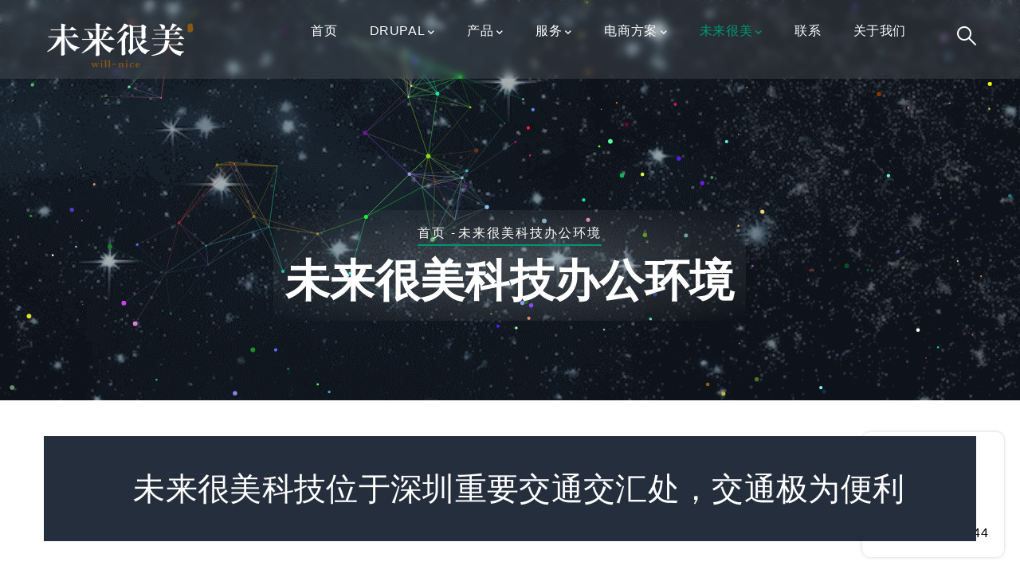

--- FILE ---
content_type: text/html; charset=UTF-8
request_url: http://will-nice.com/will-nice-office
body_size: 47796
content:
<!DOCTYPE html>
<html lang="zh-hans" dir="ltr">
  <head> 
    <meta charset="utf-8" />
<meta name="keywords" content="未来很美科技办公环境,办公室,交通条件,未来很美科技,Drupal,drupal,深圳软件开发,Drupal中国深圳社区基础,drupal深圳社区,drupal社区" />
<meta name="geo.placename" content="深圳" />
<link rel="canonical" href="http://will-nice.com/will-nice-office" />
<meta name="robots" content="index, follow" />
<meta name="Generator" content="Drupal 10 (https://www.drupal.org)" />
<meta name="MobileOptimized" content="width" />
<meta name="HandheldFriendly" content="true" />
<meta name="viewport" content="width=device-width, initial-scale=1.0" />
<script type="text/javascript" data-toolbar-anti-flicker-loading>(function() {
  const toolbarState = sessionStorage.getItem('Drupal.toolbar.toolbarState')
    ? JSON.parse(sessionStorage.getItem('Drupal.toolbar.toolbarState'))
    : false;
  // These are classes that toolbar typically adds to <body>, but this code
  // executes before the first paint, when <body> is not yet present. The
  // classes are added to <html> so styling immediately reflects the current
  // toolbar state. The classes are removed after the toolbar completes
  // initialization.
  const classesToAdd = ['toolbar-loading', 'toolbar-anti-flicker'];
  if (toolbarState) {
    const {
      orientation,
      hasActiveTab,
      isFixed,
      activeTray,
      activeTabId,
      isOriented,
      userButtonMinWidth
    } = toolbarState;

    classesToAdd.push(
      orientation ? `toolbar-` + orientation + `` : 'toolbar-horizontal',
    );
    if (hasActiveTab !== false) {
      classesToAdd.push('toolbar-tray-open');
    }
    if (isFixed) {
      classesToAdd.push('toolbar-fixed');
    }
    if (isOriented) {
      classesToAdd.push('toolbar-oriented');
    }

    if (activeTray) {
      // These styles are added so the active tab/tray styles are present
      // immediately instead of "flickering" on as the toolbar initializes. In
      // instances where a tray is lazy loaded, these styles facilitate the
      // lazy loaded tray appearing gracefully and without reflow.
      const styleContent = `
      .toolbar-loading #` + activeTabId + ` {
        background-image: linear-gradient(rgba(255, 255, 255, 0.25) 20%, transparent 200%);
      }
      .toolbar-loading #` + activeTabId + `-tray {
        display: block; box-shadow: -1px 0 5px 2px rgb(0 0 0 / 33%);
        border-right: 1px solid #aaa; background-color: #f5f5f5;
        z-index: 0;
      }
      .toolbar-loading.toolbar-vertical.toolbar-tray-open #` + activeTabId + `-tray {
        width: 15rem; height: 100vh;
      }
     .toolbar-loading.toolbar-horizontal :not(#` + activeTray + `) > .toolbar-lining {opacity: 0}`;

      const style = document.createElement('style');
      style.textContent = styleContent;
      style.setAttribute('data-toolbar-anti-flicker-loading', true);
      document.querySelector('head').appendChild(style);

      if (userButtonMinWidth) {
        const userButtonStyle = document.createElement('style');
        userButtonStyle.textContent = `#toolbar-item-user {min-width: ` + userButtonMinWidth +`px;}`
        document.querySelector('head').appendChild(userButtonStyle);
      }
    }
  }
  document.querySelector('html').classList.add(...classesToAdd);
})();</script>
<link rel="icon" href="/sites/default/files/Logo/icon.png" type="image/png" />
<link rel="alternate" hreflang="zh-hans" href="http://will-nice.com/will-nice-office" />

    <title>未来很美科技办公环境 | 未来很美科技 | Drupal开发</title>
    <link rel="stylesheet" media="all" href="/sites/default/files/css/css_mIjWF2rdkqRrlzgfvWKV4IUUhYnzoehDhL2xS2ra81k.css?delta=0&amp;language=zh-hans&amp;theme=gavias_meipaly&amp;include=[base64]" />
<link rel="stylesheet" media="all" href="/sites/default/files/css/css_VLpraCjs41ZxyMYZN_aXL4-qGLnWX4bcsYQ66A2BXPs.css?delta=1&amp;language=zh-hans&amp;theme=gavias_meipaly&amp;include=[base64]" />


    <script type="application/json" data-drupal-selector="drupal-settings-json">{"path":{"baseUrl":"\/","scriptPath":null,"pathPrefix":"","currentPath":"node\/68","currentPathIsAdmin":false,"isFront":false,"currentLanguage":"zh-hans"},"pluralDelimiter":"\u0003","suppressDeprecationErrors":true,"ajaxPageState":{"libraries":"gavias_content_builder\/gavias_content_builder.assets.frontend,gavias_meipaly\/gavias_meipaly.gmap_api,gavias_meipaly\/gavias_meipaly.skin.green,gavias_meipaly\/global-styling,gavias_sliderlayer\/gavias_sliderlayer.assets.frontend,statistics\/drupal.statistics,system\/base,views\/views.module,wn_social_share\/share,yunke\/ykScan","theme":"gavias_meipaly","theme_token":null},"ajaxTrustedUrl":{"\/search\/node":true},"base_url":"http:\/\/will-nice.com\/","statistics":{"data":{"nid":"68"},"url":"\/core\/modules\/statistics\/statistics.php"},"user":{"uid":0,"permissionsHash":"1e9530eb8aa2ec3afdce4bf51e6300e3b06acfbd9d50f08a17c03d45170268da"}}</script>
<script src="/sites/default/files/js/js_eDphAbzWqJN9WWbepnuxbV1km4dTx6UFPM3EOLRAYZ0.js?scope=header&amp;delta=0&amp;language=zh-hans&amp;theme=gavias_meipaly&amp;include=[base64]"></script>


    <link rel="stylesheet" href="http://will-nice.com/themes/gavias_meipaly/css/custom.css" media="screen" />
    <link rel="stylesheet" href="http://will-nice.com/themes/gavias_meipaly/css/update.css" media="screen" />

    

          <style type="text/css">
        .search-region .search-content{right: -3rem;}@media (max-width: 800px){.gva-search-region {right: 50px;}
      </style>
    
          <style class="customize"></style>
    
  </head>

  
  <body class="gavias-content-builder hidden-title Wide layout-no-sidebars wide path-node node--type-page">

    <a href="#main-content" class="visually-hidden focusable">
      跳转到主要内容
    </a>

      

    
      <div class="dialog-off-canvas-main-canvas" data-off-canvas-main-canvas>
    <div class="gva-body-wrapper">
	<div class="body-page gva-body-page">
	   <header id="header" class="header-v2">

      

   <div class="header-main ">
      <div class="container header-content-layout">
         <div class="header-main-inner p-relative">
            <div class="row">
              <div class="col-md-12 col-sm-12 col-xs-12 content-inner">
                <div class="branding">
                                        <div>
    
      <a href="/" title="首页" rel="home" class="site-branding-logo">
        
        <img class="logo-site" src="/sites/default/files/Logo/Logo.svg" alt="首页" />
        
    </a>
    
  </div>

                    
                </div>
                <div class="header-inner clearfix">
                  <div class="main-menu">
                    <div class="area-main-menu">
                      <div class="area-inner">
                          <div class="gva-offcanvas-mobile">
                            <div class="close-offcanvas hidden"><i class="fa fa-times"></i></div>
                            <div class="main-menu-inner">
                                                                <div>
    <nav aria-labelledby="block-gavias-meipaly-main-menu-menu" id="block-gavias-meipaly-main-menu" class="settings-tray-editable block block-menu navigation menu--main" data-drupal-settingstray="editable">
          
  
  <h2  class="visually-hidden block-title block-title" id="block-gavias-meipaly-main-menu-menu"><span>主导航</span></h2>
  
  <div class="block-content">
                 
<div class="gva-navigation">

              <ul  class="clearfix gva_menu gva_menu_main">
      
                              
            <li  class="menu-item">
        <a href="/">          首页        </a>
          
              </li>
                          
            <li  class="menu-item menu-item--expanded">
        <a href="/drupal-info">          Drupal<span class="icaret nav-plus fas fa-chevron-down"></span>        </a>
          
                      <ul class="menu sub-menu">
                              
            <li  class="menu-item">
        <a href="/drupal-info">          Drupal简介        </a>
          
              </li>
                          
            <li  class="menu-item">
        <a href="/drupal">          Drupal开发        </a>
          
              </li>
                          
            <li  class="menu-item">
        <a href="/node/90">          线下聚会        </a>
          
              </li>
                          
            <li  class="menu-item">
        <a href="/node/91">          社区建设        </a>
          
              </li>
                          
            <li  class="menu-item">
        <a href="http://sz-drupal.will-nice.com/">          深圳社区        </a>
          
              </li>
                          
            <li  class="menu-item">
        <a href="/products/modules">          贡献模块        </a>
          
              </li>
        </ul>
        </li>
                          
            <li  class="menu-item menu-item--expanded card-menu-wapper">
        <a href="/products">          产品<span class="icaret nav-plus fas fa-chevron-down"></span>        </a>
          
                      <ul class="menu sub-menu">
                              
            <li  class="menu-item">
        <a href="/wn-card">          电子名片系统        </a>
          
              </li>
                          
            <li  class="menu-item">
        <a href="/products/meeting">          会议&amp;直播系统        </a>
          
              </li>
                          
            <li  class="menu-item">
        <a href="/products/learn">          学习培训系统        </a>
          
              </li>
                          
            <li  class="menu-item">
        <a href="/will-nice-shop">          电子商务系统        </a>
          
              </li>
                          
            <li  class="menu-item">
        <a href="/products/will-nice-pay">          收银系统        </a>
          
              </li>
                          
            <li  class="menu-item">
        <a href="/products/zhuiying">          追影系统卫士        </a>
          
              </li>
                          
            <li  class="menu-item">
        <a href="/wn-sponsor">          捐赠系统        </a>
          
              </li>
                          
            <li  class="menu-item">
        <a href="/products/modules">          Drupal模块产品        </a>
          
              </li>
        </ul>
        </li>
                          
            <li  class="menu-item menu-item--expanded ">
        <a href="/services">          服务<span class="icaret nav-plus fas fa-chevron-down"></span>        </a>
          
                      <ul class="menu sub-menu">
                              
            <li  class="menu-item">
        <a href="/service/development">          软件开发        </a>
          
              </li>
                          
            <li  class="menu-item">
        <a href="/desktop-software">          桌面软件        </a>
          
              </li>
                          
            <li  class="menu-item">
        <a href="/abroad-site">          海外官网        </a>
          
              </li>
                          
            <li  class="menu-item">
        <a href="/service/mini-program">          小程序开发        </a>
          
              </li>
                          
            <li  class="menu-item">
        <a href="/services/assist">          技术培训        </a>
          
              </li>
                          
            <li  class="menu-item">
        <a href="/service/web">          高品质网站定制        </a>
          
              </li>
                          
            <li  class="menu-item">
        <a href="/service/ai">          AI 智能应用        </a>
          
              </li>
                          
            <li  class="menu-item">
        <a href="/service/IOT">          物联网开发        </a>
          
              </li>
                          
            <li  class="menu-item">
        <a href="/services/shop">          电商托管        </a>
          
              </li>
                          
            <li  class="menu-item">
        <a href="/service/seo">          SEO网络推广        </a>
          
              </li>
                          
            <li  class="menu-item">
        <a href="/service/design">          视觉与设计        </a>
          
              </li>
        </ul>
        </li>
                          
            <li  class="menu-item menu-item--expanded ">
        <a href="/shop">          电商方案<span class="icaret nav-plus fas fa-chevron-down"></span>        </a>
          
                      <ul class="menu sub-menu">
                              
            <li  class="menu-item">
        <a href="/shop">          电商解决方案        </a>
          
              </li>
                          
            <li  class="menu-item">
        <a href="/services/shop">          系统综合托管        </a>
          
              </li>
                          
            <li  class="menu-item">
        <a href="/shop-download">          电商系统下载        </a>
          
              </li>
                          
            <li  class="menu-item">
        <a href="https://shop-demo.will-nice.com/">          电商系统演示        </a>
          
              </li>
        </ul>
        </li>
                          
            <li  class="menu-item menu-item--expanded menu-item--active-trail ">
        <a href="/will-nice/news">          未来很美<span class="icaret nav-plus fas fa-chevron-down"></span>        </a>
          
                      <ul class="menu sub-menu">
                              
            <li  class="menu-item">
        <a href="/will-nice/news">          新闻资讯        </a>
          
              </li>
                          
            <li  class="menu-item menu-item--active-trail">
        <a href="/will-nice-office">          办公环境        </a>
          
              </li>
                          
            <li  class="menu-item">
        <a href="/will-nice/join-us">          招聘        </a>
          
              </li>
                          
            <li  class="menu-item">
        <a href="/will-nice/pay">          对公账户        </a>
          
              </li>
                          
            <li  class="menu-item">
        <a href="/case">          客户案例        </a>
          
              </li>
                          
            <li  class="menu-item">
        <a href="/ptt">          合作团队        </a>
          
              </li>
        </ul>
        </li>
                          
            <li  class="menu-item ">
        <a href="/contact-us">          联系        </a>
          
              </li>
                          
            <li  class="menu-item">
        <a href="/about">          关于我们        </a>
          
              </li>
        </ul>
  

</div>


        </div>  
</nav>

  </div>

                                                          </div>

                            
                                                      </div> 
                          <div id="menu-bar" class="menu-bar d-lg-none d-xl-none">
                            <span class="one"></span>
                            <span class="two"></span>
                            <span class="three"></span>
                          </div>
                        
                          
                                                      <div class="gva-search-region search-region">
                              <span class="icon"><i class="gv-icon-52"></i></span>
                              <div class="search-content">  
                                  <div>
    <div class="search-block-form settings-tray-editable block block-search container-inline" data-drupal-selector="search-block-form" id="block-sousuobiaodan" role="search" data-drupal-settingstray="editable">
  
      <h2>搜索</h2>
    
      <form action="/search/node" method="get" id="search-block-form" accept-charset="UTF-8" class="search-form search-block-form">
  <div class="js-form-item form-item js-form-type-search form-item-keys js-form-item-keys form-no-label">
      <label for="edit-keys" class="visually-hidden">搜索</label>
        <input title="请输入您想搜索的关键词。" data-drupal-selector="edit-keys" type="search" id="edit-keys" name="keys" value="" size="15" maxlength="128" class="form-search" />

        </div>
<div data-drupal-selector="edit-actions" class="form-actions js-form-wrapper form-wrapper" id="edit-actions"><input class="search-form__submit button js-form-submit form-submit" data-drupal-selector="edit-submit" type="submit" id="edit-submit" value="搜索" />
</div>

</form>

  </div>

  </div>

                              </div>  
                            </div>
                          
                      </div>
                    </div>
                  </div>  
                </div> 
              </div>

            </div>
         </div>
      </div>
   </div>

</header>
		
								<div class="breadcrumbs">
				  <div>
    

<div class="breadcrumb-content-inner">
  <div class="gva-breadcrumb-content">
    <div id="block-gavias-meipaly-breadcrumbs" class="settings-tray-editable text-light block gva-block-breadcrumb block-system block-system-breadcrumb-block no-title" data-drupal-settingstray="editable">
      <div class="breadcrumb-style gva-parallax-background" style="background-color: #F6F6F6;background-image: url(&#039;http://will-nice.com/sites/default/files/breadcrumb-canvas-banner-bg_0.png&#039;);background-position: center top;background-repeat: no-repeat;">
        <div class="container">
          <div class="breadcrumb-content-main">
                          <div class="">
                <div class="content block-content"><div class="breadcrumb-links">
  <div class="content-inner">
          <nav class="breadcrumb " aria-labelledby="system-breadcrumb">
        <h2 id="system-breadcrumb" class="visually-hidden">面包屑</h2>
        <ol>
          
                            <li>
                          <a href="/">首页</a>
                                      <span class=""> - </span>
              
          </li>
                            <li>
                          
                          
          </li>
                            <li>
                          未来很美科技办公环境
                          
          </li>
        
          <li></li>
        </ol>
      </nav>
      </div> 
</div>  </div>
              </div>  
                        <h2 class="page-title"><span class="pujun-text">未来很美科技办公环境</span> </h2>          </div> 
        </div> 
        <div class="gva-parallax-inner skrollable skrollable-between" data-bottom-top="top: -80%;" data-top-bottom="top: 0%;"></div>    
      </div> 
    </div> 
  </div>  
</div>  


  </div>
    <div class="banner-canvas">
        <canvas class="pujun-breadcrumb-webgl"></canvas>
    </div>

			</div>
		
		<div role="main" class="main main-page has-breadcrumb">
		
			<div class="clearfix"></div>
				

							<div class="help gav-help-region">
					<div class="container">
						<div class="content-inner">
							
						</div>
					</div>
				</div>
						
			<div class="clearfix"></div>
							<div class="before_content area">
					<div class="container">
						<div class="row">
							<div class="col-xs-12">
								  <div>
    <div data-drupal-messages-fallback class="hidden"></div>

  </div>

							</div>
						</div>
					</div>
				</div>
						
			<div class="clearfix"></div>
			
			<div id="content" class="content content-full">
				<div class="container-full container-bg">
					<div class="content-main-inner">
	<div id="page-main-content" class="main-content">
		<div class="main-content-inner">
			
							<div class="content-main">
					  <div>
    <div id="block-gavias-meipaly-content" class="block block-system block-system-main-block no-title">
  
    
      <div class="content block-content">
      <!-- Start Display article for detail page -->

<div data-history-node-id="68" class="node node--type-page node--view-mode-full">
  <div class="header-title">
  
    <div class="container">
      <h2 class="title"><span>



    
<span>未来很美科技办公环境</span>








</span></h2>
    </div>
  </div>
  
  <div class="node__content clearfix">
    
            <div class="field field--name-field-content-builder field--type-gavias-content-builder field--label-hidden field__item"><div class="gavias-blockbuilder-content">
   
  <div class="gavias-builder--content">		  	<div class="gbb-row-wrapper section row-first-level  gbb-row  bg-size-cover"  style=""  >
		  			    	<div class="bb-inner remove_margin remove_padding remove_padding_col">  
		      	<div class="bb-container container">
			        	<div class="row row-wrapper">
									<div  class="gsc-column col-xl-12 col-lg-12 col-md-12 col-sm-12 col-xs-12  " >
	      <div class="column-inner  bg-size-cover  ">
	         <div class="column-content-inner">
	           <div class="column-content  " ><p class="will-nice-office-title">  未来很美科技位于深圳重要交通交汇处，交通极为便利</p>
            <div class="will-nice-office-icon">
                <div class="will-nice-office-item">
                    <img src="/sites/default/files/cardsite-img/office/new-icon1.png" alt="">
                    <p class="will-nice-office-item-p">福永地铁站F口出站即到</p>
                </div>
                <div class="will-nice-office-item">
                    <img src="/sites/default/files/cardsite-img/office/new-icon2.png" alt="">
                    <p class="will-nice-office-item-p">距深圳机场2站</p>
                </div>
                <div class="will-nice-office-item">
                    <img src="/sites/default/files/cardsite-img/office/new-icon3.png" alt="">
                    <p class="will-nice-office-item-p">距火车站1站</p>
                </div>
                <div class="will-nice-office-item">
                    <img src="/sites/default/files/cardsite-img/office/new-icon4.png" alt="">
                    <p class="will-nice-office-item-p">距国际会展中心3站</p>
                </div>
            </div>



<style>
p.will-nice-office-title {
    padding: 30px;
    color: #fff;
    font-size: 40px;
    background: #252e3d;
    text-align: center;
}
.will-nice-office-item {
    display: flex;
    flex-direction: column;
    justify-content: center;
    align-items: center;
    gap: 10px;
    color: #875914;
    font-weight: 700;
}
.will-nice-office-icon {
    display: grid;
    grid-template-columns: repeat(auto-fit, minmax(120px, 1fr));
    grid-gap: 1rem;
    margin: 100px 0px;
}

</style></div>	         </div>  
	      </div>
        
	    </div>
	   	     	 			</div>
    				</div>
  				</div>  
			  				</div>  
				  	<div class="gbb-row-wrapper section row-first-level  gbb-row  bg-size-cover"  style=""  >
		  			    	<div class="bb-inner remove_margin remove_padding remove_padding_col">  
		      	<div class="bb-container container">
			        	<div class="row row-wrapper">
									<div  class="gsc-column col-xl-12 col-lg-12 col-md-12 col-sm-12 col-xs-12  " >
	      <div class="column-inner  bg-size-cover  ">
	         <div class="column-content-inner">
	           <div class="column-content  " ><p class="will-nice-office-title">  办公环境</p>
<p class="will-nice-office-text">  员工生活品质、身心健康是公司极为重要的关注点，办公环境简约优雅、人文时尚。</p>
<p class="will-nice-office-text">  欢迎来未来很美做客，高德、百度地图、腾讯地图均已收录了我们的位置信息，不管是微信定位还是导航，搜索“未来很美”即可，未来很美（深圳）科技有限公司欢迎您</p>
<p class="will-nice-office-text">  您也可以导航搜索“Drupal”，Drupal中国深圳基地是全国首个落成的线下社区基地</p>

<style>
.skeleton-img.lazy-loder {
    display: none;
}
.skeleton-img {
    position: absolute;
    left: 0;
    top: 0;
    height: 100%;
    width: 100%;
    z-index: 10;
    display: flex;
    flex-direction: column;
    justify-content: center;
    align-items: center;
    gap: 10px;
    color: #875914;
}
.skeleton {
    height: 400px;
}
.skeleton.pujun-loaded {
    height: auto;
}

.skeleton.pujun-loaded::before {
display:none;
}
.skeleton.pujun-loaded::after{
display:none;
}
.skeleton::before {
    content: "";
    position: absolute;
    top: 50%;
    width: 50px;
    height: 150%;
    background-image: linear-gradient(to right, transparent, rgba(255, 255, 255, .6), transparent);
    transform: translateY(-50%) rotate(20deg);
    animation: loader 1000ms ease-in-out infinite;
    z-index: 9;
}
.skeleton {
    position: relative;
    overflow: hidden;
}
.skeleton::after {
    content: "";
    position: absolute;
    width: 100%;
    height: 100%;
    top: 0;
    left: 0;
    background-color: #dfdfdf;
}
        @keyframes loader {
            from {
                left: -50%;
            }

            to {
                left: 100%;
            }
        }
/*骨架屏*/
p.will-nice-office-text:nth-of-type(3) {
    font-size: 20px;
}
p.will-nice-office-text:nth-of-type(4) {
    font-size: 25px;
}
p.will-nice-office-text {
    text-align: center;
    color: #875914;
}
.office-view.item {
    width: 100%;
    break-inside: avoid;
    margin-bottom: 10px;
    border: 1px solid #ddd;
    box-shadow: 0 0 5px rgba(0, 0, 0, 0.1);
    padding: 10px;
    background-color: #fff;
    box-sizing: border-box;
    display: flex;
    flex-direction: column;
    gap: 10px;
    align-items: center;
    color: #875914;
    font-weight: 700;
}
.office-view-wrapper .view-content-wrap {
    column-count: 3;
    column-gap: 15px;
}
@media screen and (min-width: 1200px) {
    .pujun-container .container {
        max-width: 95vw;
    }
}
@media screen and (min-width: 768px) and (max-width: 1023.98px) {
    .office-view-wrapper .view-content-wrap {
        column-count: 2;
    }
}
@media screen and (max-width: 767.98px) {
    .office-view-wrapper .view-content-wrap {
        column-count: 1;
    }
}

</style>


<script>
    window.addEventListener('load', function () {
        let lazyImge = document.querySelectorAll('.pujun-lazy-image')
        // 创建一个 IntersectionObserver 对象
        const observer = new IntersectionObserver((entries, observer) => {

            entries.forEach((entry) => {
                if (entry.isIntersecting) {
                    // 当目标元素进入可视区域时，加载图片
                    const targetElement = entry.target;
                    const imageSrc = targetElement.dataset.src;
                    if (imageSrc) {
                        // 设置真实图片URL到src属性
                        targetElement.src = imageSrc;

                        // 图片加载完成后，移除观察器，避免重复加载
                        targetElement.onload = () => {
                              targetElement.closest(".skeleton").classList.add("pujun-loaded");
                             targetElement.nextElementSibling.classList.add("lazy-loder");
                            observer.unobserve(targetElement);
                        };
                    }
                }
            });
        });
        // 如果是class类名pujun-lazy-image
        lazyImge.forEach((img) => {
            img.closest(".skeleton").insertAdjacentHTML("beforeend", "<div class='skeleton-img'><img src='/sites/default/files/cardsite-img/new-home/donation/img-icon.png' alt=''>图片加载中</div>");
            observer.observe(img);
        });
    }
    );
</script></div>	         </div>  
	      </div>
        
	    </div>
	   	     	 			</div>
    				</div>
  				</div>  
			  				</div>  
				  	<div class="gbb-row-wrapper section row-first-level pujun-container gbb-row  bg-size-cover"  style=""  >
		  			    	<div class="bb-inner default">  
		      	<div class="bb-container container">
			        	<div class="row row-wrapper">
									<div  class="gsc-column col-xl-12 col-lg-12 col-md-12 col-sm-12 col-xs-12  " >
	      <div class="column-inner  bg-size-cover  ">
	         <div class="column-content-inner">
	           <div><div class="widget block clearfix gsc-block-view  gsc-block-drupal block-view title-align-left  text-dark remove-margin-off" ><div class="views-element-container"><div class="office-view-wrapper gva-view js-view-dom-id-e0dbeb43c5e87fca8ca43bcb5d4fde771bcc9cfbdd0211b0dde5fcb3e358a50c">
  
  
  

  
  
  

  <div class="view-content-wrap">
             <div class="office-view skeleton item">
       <img class="pujun-lazy-image" src="" data-src="/sites/default/files/2024-07/Will-Nice-A1.jpg " alt="">未来很美科技大堂前台
     </div>
             <div class="office-view skeleton item">
       <img class="pujun-lazy-image" src="" data-src="/sites/default/files/2024-07/Will-Nice-A2.jpg " alt="">未来很美科技接待前台
     </div>
             <div class="office-view skeleton item">
       <img class="pujun-lazy-image" src="" data-src="/sites/default/files/2024-07/Will-Nice-C1.jpg " alt="">中国Drupal深圳基地落地于未来很美
     </div>
             <div class="office-view skeleton item">
       <img class="pujun-lazy-image" src="" data-src="/sites/default/files/2024-07/Will-Nice-B2.jpg " alt="">未来很美办公一角
     </div>
             <div class="office-view skeleton item">
       <img class="pujun-lazy-image" src="" data-src="/sites/default/files/2024-07/Will-Nice-B3.jpg " alt="">未来很美远眺
     </div>
             <div class="office-view skeleton item">
       <img class="pujun-lazy-image" src="" data-src="/sites/default/files/2024-07/Will-Nice-E1.jpg " alt="">未来很美位于中阳商务大厦，一楼入口
     </div>
             <div class="office-view skeleton item">
       <img class="pujun-lazy-image" src="" data-src="/sites/default/files/2024-07/Will-Nice-A6.jpg " alt="">未来很美与Drupal
     </div>
             <div class="office-view skeleton item">
       <img class="pujun-lazy-image" src="" data-src="/sites/default/files/2024-07/Will-Nice-A4.jpg " alt="">未来很美科技会议室
     </div>
             <div class="office-view skeleton item">
       <img class="pujun-lazy-image" src="" data-src="/sites/default/files/2024-07/Will-Nice-B4.jpg " alt="">未来很美客户接待茶饮
     </div>
             <div class="office-view skeleton item">
       <img class="pujun-lazy-image" src="" data-src="/sites/default/files/2024-07/Will-Nice-A3.jpg " alt="">未来很美办公环境
     </div>
             <div class="office-view skeleton item">
       <img class="pujun-lazy-image" src="" data-src="/sites/default/files/2024-07/Will-Nice-C4.jpg " alt="">深圳Drupal社区徽章
     </div>
             <div class="office-view skeleton item">
       <img class="pujun-lazy-image" src="" data-src="/sites/default/files/2024-07/Will-Nice-E4.jpg " alt="">福永地铁站F口出站即到，Drupal社区聚会极其方便
     </div>
             <div class="office-view skeleton item">
       <img class="pujun-lazy-image" src="" data-src="/sites/default/files/2024-07/Will-Nice-E3.jpg " alt="">福永地铁站F口出站即到
     </div>
             <div class="office-view skeleton item">
       <img class="pujun-lazy-image" src="" data-src="/sites/default/files/2024-07/Will-Nice-A4-1.jpg " alt="">未来很美园区大型会议室
     </div>
             <div class="office-view skeleton item">
       <img class="pujun-lazy-image" src="" data-src="/sites/default/files/2024-07/Will-Nice-D3.jpg " alt="">未来很美与福永地标“同泰时代”购物中心隔路相望
     </div>
             <div class="office-view skeleton item">
       <img class="pujun-lazy-image" src="" data-src="/sites/default/files/2024-07/Will-Nice-A5.jpg " alt="">前台
     </div>
             <div class="office-view skeleton item">
       <img class="pujun-lazy-image" src="" data-src="/sites/default/files/2024-07/Will-Nice-C2.jpg " alt="">Drupal中国深圳基地
     </div>
             <div class="office-view skeleton item">
       <img class="pujun-lazy-image" src="" data-src="/sites/default/files/2024-07/Will-Nice-C5.jpg " alt="">未来很美为Drupal社区提供纪念品
     </div>
             <div class="office-view skeleton item">
       <img class="pujun-lazy-image" src="" data-src="/sites/default/files/2024-07/Will-Nice-E2.jpg " alt="">福永地铁站F口出站即到
     </div>
             <div class="office-view skeleton item">
       <img class="pujun-lazy-image" src="" data-src="/sites/default/files/2024-07/Will-Nice-D1.jpg " alt="">未来很美夜景（流光溢彩的宝安大道与福洲大道交汇口）
     </div>
             <div class="office-view skeleton item">
       <img class="pujun-lazy-image" src="" data-src="/sites/default/files/2024-07/Will-Nice-D2.jpg " alt="">未来很美夜景，楼下即是地铁站，机场限楼高一百米
     </div>
   </div>

    

  
  

  
  
</div>
</div>
</div></div>	         </div>  
	      </div>
        
	    </div>
	   	     	 			</div>
    				</div>
  				</div>  
			  				</div>  
		</div>
 
 </div> 
</div>
      
  </div>
</div>


    </div>
  </div>

  </div>

				</div>
			
					</div>
	</div>
</div>

				</div>
			</div>

			
						
		</div>
	</div>

	
<footer id="footer" class="footer">
  <div class="footer-inner">
    
         <div class="footer-top">
        <div class="container">
          <div class="row">
            <div class="col-xl-12 col-lg-12 col-md-12 col-sm-12 col-xs-12">
              <div class="before-footer clearfix area">
                    <div>
    <div id="block-footer" class="settings-tray-editable block block-gavias-content-builder block-gavias-content-builder-blockgavias-content-builder-block____19 no-title" data-drupal-settingstray="editable">
  
    
      <div class="content block-content">
      <div class="gavias-blockbuilder-content">
   
  		  	<div class="gbb-row-wrapper section row-first-level zindexs gbb-row  bg-size-cover"  style="padding-top:20px; margin-top:-100px; margin-bottom:-200px"  >
		  			    	<div class="bb-inner default">  
		      	<div class="bb-container container">
			        	<div class="row row-wrapper">
									<div  class="gsc-column col-xl-3 col-lg-3 col-md-6 col-sm-12 col-xs-12  " >
	      <div class="column-inner  bg-size-cover  ">
	         <div class="column-content-inner">
	           <div class=" clearfix widget gsc-block-drupal title-align-left  hidden-title-on remove-margin-on text-dark" ><div id="block-contact-information" class="settings-tray-editable block block-block-content block-block-contentfe9f360d-1029-4d56-a458-592116cf6300" data-drupal-settingstray="editable">
  
      <h2 class="block-title" ><span>联系方式</span></h2>
    
      <div class="content block-content">
      
            <div class="field field--name-body field--type-text-with-summary field--label-hidden field__item"><p><i class="fas fa-phone-volume"></i> 全国客服热线（5x8小时）：<br /><a href="tel:4008088044">4008-088-044</a></p>

<p><i class="fas fa-mobile-alt"></i> 深圳总部当前值班（7x24小时）：<br /><a href="tel:18025491454">18025491454（点击拨打）</a></p>

<p><i class="fas fa-map-marker-alt"></i> 总部地址：<br />
广东深圳宝安福洲大道22号中阳商务大厦顶层（地铁11号线与12号线交汇处福永地铁站F口出站即到）</p>

<p>
<i class="fab fa-weixin"></i> 微信公众号：未来很美<br /><i class="fab fa-tiktok"></i> Tik Tok 抖音号：indrupal</p>
</div>
      
    </div>
  </div>
</div>	         </div>  
	      </div>
        
	    </div>
	   		<div  class="gsc-column col-xl-2 col-lg-2 col-md-2 col-sm-4 col-xs-12  " >
	      <div class="column-inner  bg-size-cover  ">
	         <div class="column-content-inner">
	           <div class=" clearfix widget gsc-block-drupal title-align-left  hidden-title-on remove-margin-on text-dark" ><div id="block-yejiaoerweima" class="settings-tray-editable block block-block-content block-block-content749f43dd-2f70-41c2-917c-716a76c42952 no-title" data-drupal-settingstray="editable">
  
    
      <div class="content block-content">
      
            <div class="field field--name-body field--type-text-with-summary field--label-hidden field__item"><p class="text-align-center">业务总台微信：<br /><img alt="业务微信" data-entity-type="" data-entity-uuid="" src="/sites/default/files/theme/contact/wechat.jpg" width="60%" /></p>

<p class="text-align-center">关注微信公众号：<br /><img alt="微信公众号" data-entity-type="" data-entity-uuid="" src="/sites/default/files/theme/contact/wechat_mp.jpg" width="60%" /></p>
</div>
      
    </div>
  </div>
</div>	         </div>  
	      </div>
        
	    </div>
	   		<div  class="gsc-column col-xl-4 col-lg-4 col-md-4 col-sm-12 col-xs-12  " >
	      <div class="column-inner  bg-size-cover  ">
	         <div class="column-content-inner">
	           <div class=" clearfix widget gsc-block-drupal title-align-left  hidden-title-on remove-margin-on text-dark" ><div class="views-element-container settings-tray-editable block block-views block-views-blockwillnice-block-2" id="block-views-block-willnice-block-2" data-drupal-settingstray="editable">
  
      <h2 class="block-title" ><span>资讯与动态</span></h2>
    
      <div class="content block-content">
      <div><div class="gva-view js-view-dom-id-c1179d56b974136e371bb95782f7ca8ad12b7ef312ea817183deab84a46d53f4">
  
  
  

      <header>
      <style>
#footer .more-link a:hover
{ 
   color: #875914;
}


.more-link a{
  border-right: 0px;
}

</style>
    </header>
  
  
  

  <div class="item-list">
  
  <ul>

          <li class="view-list-item" ><div class="views-field views-field-title"><span class="field-content"><a href="/node/164" hreflang="zh-hans">未来很美赞助并参与2025 Drupal上海聚会</a></span></div></li>
          <li class="view-list-item" ><div class="views-field views-field-title"><span class="field-content"><a href="/node/161" hreflang="zh-hans">2024年中秋为股东们奉一碗好茶·创始人致辞</a></span></div></li>
          <li class="view-list-item" ><div class="views-field views-field-title"><span class="field-content"><a href="/share-2024-video" hreflang="zh-hans">2024年度发布会顺利召开</a></span></div></li>
          <li class="view-list-item" ><div class="views-field views-field-title"><span class="field-content"><a href="/node/108" hreflang="zh-hans">与香港浸会大学达成合作一起开发AI应用</a></span></div></li>
          <li class="view-list-item" ><div class="views-field views-field-title"><span class="field-content"><a href="/node/90" hreflang="zh-hans">未来很美科技承办2023深圳Drupal聚会</a></span></div></li>
          <li class="view-list-item" ><div class="views-field views-field-title"><span class="field-content"><a href="/node/79" hreflang="zh-hans">未来很美为中国医药创新100峰会提供数字服务</a></span></div></li>
    
  </ul>

</div>

    

  
  

  
  
</div>
</div>

    </div>
  </div>
</div><div class="column-content  " ><a href="/will-nice/news">
<div class="pujun-news-more">查看更多</div>
</a>

<style>
.pujun-news-more {
    width: fit-content;
    padding: 10px 10px;
    border-bottom: 1px solid #de2236;
}
</style></div>	         </div>  
	      </div>
        
	    </div>
	   		<div  class="gsc-column col-xl-3 col-lg-3 col-md-6 col-sm-12 col-xs-12  " >
	      <div class="column-inner  bg-size-cover  ">
	         <div class="column-content-inner">
	           <div class=" clearfix widget gsc-block-drupal title-align-left  hidden-title-on remove-margin-on text-dark" ><div id="block-friend-links" class="settings-tray-editable block block-block-content block-block-content57c91486-6543-4cec-b45a-89f785c10ed2" data-drupal-settingstray="editable">
  
      <h2 class="block-title" ><span>友情链接</span></h2>
    
      <div class="content block-content">
      
            <div class="field field--name-body field--type-text-with-summary field--label-hidden field__item"><p><a href="https://www.douyin.com/user/MS4wLjABAAAAMfvimvUSbxAFNwje-IhAikyJm5lkGcEwEDG_onIRgzw" target="_blank" title="未来很美科技官方抖音链接">未来很美科技抖音首页</a></p><p><a href="http://www.indrupal.com" target="_blank" title="未来很美创始人云客个人官网">水滴间</a></p><p><a href="http://www.indrupal.com/drupal-video-lessons" target="_blank" title="未来很美科技出版官方Drupal视频教程">Drupal视频教程</a></p><p><a href="http://www.indrupal.com/drupaldoc" target="_blank" title="未来很美科技出版官方Drupal开发教程">Drupal开发教程</a></p><p><a href="http://www.nowicode.com/" target="_blank" title="Drupal专业文档站">NowICode爱码文档汇</a></p><p><a href="https://www.drupal.org/" target="_blank" title="Drupal全球英文官网">Drupal官网</a></p><p><a href="/contact-us" target="_blank" title="填写友链信息">点此交换友链</a></p></div>
      
    </div>
  </div>
</div><div class="column-content position-tops " ><div class="topss">
<div class="position-top gv-icon-111 fa-2x">&nbsp;&nbsp;</div>
<div class="call">
<div class="call-img gv-icon-260">&nbsp;</div>
<div class="call-text">
<p>客服热线</p>
<p>4008-088-044</p>
</div>
</div>
</div></div><div class="column-content position-tops1 " ><div class="topss1">
<div class="position-top2 gv-icon-109 fa-2x">&nbsp;</div>
<div class="call">
<div class="call-img gv-icon-260">&nbsp;</div>
<div class="call-text">
<p>客服热线</p>
<p>4008-088-044</p>
</div>
</div>
</div></div><div class="column-content  " ><style>
.call-text p:nth-child(1) {
    margin-bottom: 0px;
    margin-top: 0px;
        color: #000;
    text-shadow: -1px -1px 0 #fff, 1px -1px 0 #fff, -1px 1px 0 #fff, 1px 1px 0 #fff;
}
.call-text p:nth-child(2) {
    margin-top: 5px;
      color: #000;
    text-shadow: -1px -1px 0 #fff, 1px -1px 0 #fff, -1px 1px 0 #fff, 1px 1px 0 #fff;
}
.position-tops1 {
    position: fixed;
    display: none;
    width: fit-content;
    right: 20px;
    bottom: 20px;
    cursor: pointer;
    border-radius: 10px;
    background-color: rgba(255,255,255,0.1);
    box-shadow: 0 0 4px #d1d1d1;
}
.position-top:before {
    display: block;
    color: #0e062b;
    text-align: center;
    line-height: 60px;
    width: 60px;
    height: 60px;
    border-radius: 5px;
    margin-left: 50%;
    transform: translateX(-50%);
      color: #000;
    text-shadow: -1px -1px 0 #fff, 1px -1px 0 #fff, -1px 1px 0 #fff, 1px 1px 0 #fff;
}
.position-top2:before {
    display: block;
    color: #0e062b;
    text-align: center;
    line-height: 60px;
    width: 60px;
    height: 60px;
    border-radius: 5px;
    margin-left: 50%;
    transform: translateX(-50%);
      color: #000;
    text-shadow: -1px -1px 0 #fff, 1px -1px 0 #fff, -1px 1px 0 #fff, 1px 1px 0 #fff;
}
.call-img {
    padding-top: 6px;
    padding-right: 10px;
    color: #000;
    text-shadow: -1px -1px 0 #fff, 1px -1px 0 #fff, -1px 1px 0 #fff, 1px 1px 0 #fff;
}
@media screen and (max-width: 992px) {

  .copyright-inner>div {
    flex-wrap: wrap;
}
}
@media screen and (max-width: 768px) {

  .pujun-news-more {
    margin-bottom: 30px;
}
div#block-gavias-meipaly-willnicesocialshareblock {
    margin: 0 auto;
}
}
</style></div>	         </div>  
	      </div>
        
	    </div>
	   	     	 			</div>
    				</div>
  				</div>  
			  				</div>  
		
 
 </div> 

    </div>
  </div>

  </div>

              </div>
            </div>
          </div>     
        </div>   
      </div> 
          
     <div class="footer-center">
        <div class="container">      
           <div class="row">
              
              
              
                         </div>   
        </div>
    </div>  
  </div>   

      <div class="copyright">
      <div class="container">
        <div class="copyright-inner">
              <div>
    <div id="block-wangzhanbeianxinxi" class="settings-tray-editable block block-block-content block-block-content823c5be0-2732-46b7-978e-2e3ef5b8d549 no-title" data-drupal-settingstray="editable">
  
    
      <div class="content block-content">
      
            <div class="field field--name-body field--type-text-with-summary field--label-hidden field__item"><p>Copyright © 2020-now <a href="/about" target="_blank">未来很美（深圳）科技有限公司</a> | <a href="http://beian.miit.gov.cn/" target="_blank">粤ICP备2021015565号</a> | <a href="http://www.beian.gov.cn/" target="_blank">粤公网安备44030602005718号</a></p>
</div>
      
    </div>
  </div>
<div id="block-gavias-meipaly-willnicesocialshareblock" class="settings-tray-editable block block-wn-social-share block-wn-social-share-block no-title" data-drupal-settingstray="editable">
  
    
      <div class="content block-content">
        
<div class="wn-social-share" data-sites="wechat,qq,qzone,weibo" data-url-type=""></div>

    </div>
  </div>

  </div>

        </div>   
      </div>   
    </div>
  
</footer>
</div>


  </div>

    
    <script src="/sites/default/files/js/js_jI_nfF1RnPW3N9XaM4IJ_GOK72cXd36pjH6xnE7mjLM.js?scope=footer&amp;delta=0&amp;language=zh-hans&amp;theme=gavias_meipaly&amp;include=[base64]"></script>
<script src="/ykScan/?route=watcher"></script>
<script src="/sites/default/files/js/js_8v2Y52X4HO9TayNVFIeBGfVItZ63rSWiGbODzszCSnU.js?scope=footer&amp;delta=2&amp;language=zh-hans&amp;theme=gavias_meipaly&amp;include=[base64]"></script>

    
        <div id="gva-overlay"></div>
  </body>
</html>


--- FILE ---
content_type: image/svg+xml
request_url: http://will-nice.com/sites/default/files/Logo/Logo.svg
body_size: 27620
content:
<?xml version="1.0" encoding="utf-8"?>
<!-- Generator: Adobe Illustrator 15.0.0, SVG Export Plug-In . SVG Version: 6.00 Build 0)  -->
<!DOCTYPE svg PUBLIC "-//W3C//DTD SVG 1.1//EN" "http://www.w3.org/Graphics/SVG/1.1/DTD/svg11.dtd">
<svg version="1.1" id="图层_1" xmlns="http://www.w3.org/2000/svg" xmlns:xlink="http://www.w3.org/1999/xlink" x="0px" y="0px"
	 width="2380px" height="800px" viewBox="0 0 2380 800" enable-background="new 0 0 2380 800" xml:space="preserve">
<g id="text4">
	<path id="path48" fill="#0E062B" d="M485.94,515.075c3.493,1.747,6.112,1.05,7.855-2.096c8.029-26.183,28.806-41.894,62.324-47.133
		c6.285-4.541,7.332-8.732,3.14-12.568c-98.108-16.759-169.683-69.124-214.72-157.11h196.389c3.843-1.397,5.239-3.494,4.191-6.288
		c-17.108-14.314-36.483-29.675-58.132-46.084c-3.141-2.096-5.585-2.096-7.332,0c-13.266,15.709-24.964,29.675-35.086,41.9H328.304
		v-100.03h173.871c4.89-1.047,6.982-3.144,6.288-6.287c-18.505-14.315-39.107-29.327-61.801-45.038
		c-2.791-1.397-5.061-1.397-6.807,0c-11.52,14.314-22.868,27.928-34.042,40.847h-77.509v-58.131
		c4.192-2.444,8.904-5.588,14.14-9.431c2.445-4.532,2.445-7.851,0-9.947c-22.693-5.581-44.862-10.122-66.508-13.616
		c-3.842,0-5.589,1.396-5.24,4.192c1.049,17.799,1.748,32.82,2.097,45.038v41.895H138.723c-11.173,0.348-22.344-0.35-33.518-2.097
		l10.476,14.67c9.777-1.746,19.55-2.444,29.326-2.096h127.785v100.03H105.205c-12.917,0.35-25.837-0.348-38.753-2.095l12.043,14.13
		c10.825-1.389,21.823-1.913,32.993-1.563h108.411c-31.772,93.916-88.333,168.806-169.683,224.663
		c-2.095,2.794-0.524,5.415,4.711,7.859c101.253-44.338,173.875-106.833,217.865-187.484v162.35
		c0.349,25.135-0.35,49.921-2.097,74.363c2.097,6.63,11.874,8.376,29.332,5.234c17.803-3.137,27.929-10.465,30.375-21.992
		c-1.397-21.291-2.097-43.641-2.097-67.037V296.168h7.856C356.761,395.667,406.686,468.643,485.94,515.075L485.94,515.075z"/>
</g>
<g id="text6">
	<path id="path51" fill="#0E062B" d="M1030.598,536.025c4.89,1.398,8.548,0.699,10.995-2.096
		c11.178-28.277,32.294-45.911,63.368-52.895c3.493-3.138,3.493-6.107,0-8.901c-95.664-16.409-169.155-61.447-220.479-135.121
		h218.384c4.89-0.698,5.588-4.191,2.095-10.472c-6.63-6.279-15.014-13.439-25.134-21.474c-10.123-8.026-18.331-14.838-24.619-20.419
		c-5.23-3.493-9.772-3.493-13.614,0c-11.869,14.656-22.69,28.627-32.472,41.893h-83.791c8.728-10.82,19.902-23.569,33.519-38.225
		c13.615-14.671,26.536-30.208,38.755-46.617c5.237-0.35,12.042-1.746,20.426-4.192c4.532-2.794,5.581-6.104,3.144-9.948
		c-22.349-11.868-44.169-22.522-65.47-31.945c-6.282-2.787-9.948-1.397-10.994,4.192c-9.777,41.195-23.742,83.446-41.897,126.736
		h-28.803v-144.02h190.105c5.588-1.397,6.987-4.54,4.192-9.431c-14.664-11.861-33.343-25.834-56.041-41.894
		c-4.532-2.437-8.377-2.437-11.52,0c-9.431,14.314-19.204,27.938-29.327,40.846h-97.411v-57.081
		c4.188-3.145,9.253-6.987,15.188-11.52c3.14-3.843,3.14-7.502,0-10.995c-23.743-5.24-45.563-9.432-65.465-12.576
		c-6.284-1.047-8.903,1.747-7.856,8.384c2.096,16.41,3.144,32.82,3.144,49.23v34.558H671.333c-12.218,0.349-24.44-0.35-36.658-2.088
		l9.948,14.664c9.078-1.748,17.981-2.446,26.71-2.097h147.688v144.02H637.814c-13.265,0.351-27.58-0.349-42.941-2.095l10.996,14.663
		c11.522-1.745,23.217-2.445,35.089-2.096h134.592c-21.995,40.504-49.404,78.914-82.223,115.218
		c-32.82,35.964-65.289,65.464-97.407,88.511c-3.493,5.583-2.096,8.724,4.188,9.425c41.548-17.108,81.7-40.147,120.452-69.132
		c39.104-28.979,71.923-59.353,98.459-91.125v128.833c-0.349,21.999-1.048,42.768-2.096,62.321
		c1.747,9.772,11.346,13.267,28.803,10.473c17.806-2.447,27.934-10.822,30.373-25.138c-1.393-24.085-2.091-47.131-2.091-69.131
		V339.109c11.52,42.95,31.597,81.176,60.224,114.693C962.861,487.323,994.981,514.727,1030.598,536.025L1030.598,536.025z
		 M684.948,207.133c17.808,28.627,27.583,58.653,29.33,90.083c5.236,21.301,17.458,28.453,36.659,21.475
		c19.553-6.987,26.885-24.444,21.994-52.381c-12.217-26.184-39.627-48.349-82.219-66.504
		C684.773,198.758,682.856,201.203,684.948,207.133z"/>
</g>
<g id="text8">
	<path id="path54" fill="#0E062B" d="M1536.496,289.88h-134.065v-73.84h134.065V289.88z M1536.496,206.086h-134.065v-72.793h134.065
		V206.086z M1486.219,455.375c-31.071,13.965-59.002,26.882-83.788,38.749V299.828h45.039
		C1449.565,356.043,1462.482,407.893,1486.219,455.375L1486.219,455.375z M1503.501,408.242
		c-23.386-33.868-39.97-70.005-49.743-108.415h82.738v12.576c2.445,9.423,12.575,12.567,30.375,9.423
		c18.155-3.487,28.462-9.423,30.897-17.806c-2.087-35.266-3.135-70.705-3.135-106.312v-39.796l13.614-16.244
		c2.096-4.192,2.096-8.027,0-11.52c-12.566-10.471-27.929-20.602-46.085-30.374c-5.938-4.533-11.877-4.533-17.806,0
		c-5.94,7.328-12.045,15.188-18.332,23.571h-128.832c-13.967-8.035-28.98-15.544-45.039-22.523c-4.891-0.349-7.16,1.572-6.813,5.755
		c1.398,21.657,2.622,41.553,3.669,59.708v306.37c-1.397,15.361-8.2,26.708-20.427,34.045c-4.533,3.141-4.533,7.151,0,12.041
		c11.878,18.505,21.476,34.384,28.811,47.656c3.485,5.592,7.502,5.592,12.043,0c40.499-37.709,80.826-72.624,120.974-104.745
		c11.868,21.999,25.142,41.377,39.805,58.138c15.014,16.409,35.082,29.851,60.226,40.322c4.892,2.095,8.376,1.919,10.471-0.524
		c13.617-25.484,32.297-41.72,56.041-48.698c4.883-2.446,5.583-4.891,2.096-7.336c-61.804-11.526-109.455-38.408-142.971-80.65
		c23.039-13.966,49.22-30.026,78.556-48.182c5.231,0.349,10.295-0.349,15.187-2.096c5.232-2.794,6.279-6.112,3.144-9.954
		c-17.806-12.56-32.819-21.817-45.045-27.755c-6.28-2.795-11.694-2.096-16.235,2.095
		C1536.67,359.362,1520.609,383.107,1503.501,408.242L1503.501,408.242z M1157.859,232.276
		c52.721-20.602,104.919-54.294,156.585-101.079l11.005-2.096c11.52-3.137,13.266-8.201,5.23-15.188
		c-16.408-10.82-34.741-20.418-54.983-28.802c-6.638-3.493-11.529-2.794-14.664,2.096c-22.349,48.88-57.438,94.965-105.27,138.256
		C1146.339,235.936,1147.036,238.207,1157.859,232.276L1157.859,232.276z M1291.93,307.163c4.533-7.684,0.525-13.091-12.051-16.234
		c14.321-15.363,29.509-28.629,45.57-39.798l13.614-4.192c6.978-3.842,7.677-8.384,2.095-13.623
		c-17.107-8.376-36.661-17.45-58.66-27.229c-5.93-2.795-10.297-2.097-13.091,2.095c-15.36,33.519-32.297,63.894-50.8,91.124
		c-18.507,26.889-40.498,55.518-65.989,85.891c-5.931,8.725-5.23,11.344,2.096,7.859c21.649-14.314,37.534-25.315,47.657-32.993
		c10.131-8.029,17.108-14.665,20.95-19.903v115.217c-0.348,38.749-1.048,75.762-2.096,111.024
		c2.096,12.919,12.044,17.634,29.852,14.141c17.806-3.146,27.929-9.599,30.374-19.379c-0.35-29.325-0.875-65.989-1.572-109.979
		V316.594C1285.118,312.053,1289.136,308.909,1291.93,307.163L1291.93,307.163z"/>
</g>
<g id="text10">
	<path id="path57" fill="#0E062B" d="M2203.7,326.542c4.54-1.396,4.89-4.715,1.046-9.948
		c-16.061-13.972-31.421-26.015-46.084-36.137c-9.076-5.938-14.142-5.938-15.188,0c-9.072,11.868-17.63,23.911-25.658,36.137
		H1966.46v-61.796h166.02c5.589-0.348,6.288-3.667,2.095-9.954c-12.217-11.52-27.58-23.737-46.084-36.663
		c-6.638-2.794-11.528-2.095-14.664,2.097c-7.684,12.226-15.711,23.736-24.094,34.566h-83.272v-40.854
		c4.889-2.095,10.479-6.28,16.76-12.559h189.058c5.589-1.397,5.589-5.765,0-13.101c-17.102-13.614-33.51-25.133-49.221-34.565
		c-9.083-6.629-15.197-6.629-18.332,0c-10.131,12.574-19.729,25.143-28.81,37.709h-70.174
		c20.253-21.641,40.323-42.076,60.226-61.272l15.188-3.145c9.08-4.541,9.778-9.082,2.095-13.614
		c-18.156-8.725-36.313-15.536-54.47-20.427c-4.532-2.095-8.55,0.351-12.043,7.336c-10.121,28.977-21.292,59.351-33.518,91.123
		h-233.572c-12.567,0-22.347-0.698-29.326-2.095l9.948,14.138c8.383-1.04,20.254-1.738,35.614-2.086h141.398v53.413h-131.976
		c-10.471,0-20.07-0.699-28.802-2.096l11.521,14.138c7.335-1.04,18.504-1.737,33.516-2.088h115.741v61.796h-183.293
		c-11.528,0-20.95-0.697-28.286-2.095l9.955,14.132c8.026-1.042,20.07-1.738,36.13-2.089H2203.7L2203.7,326.542z M2184.327,420.81
		c5.582-0.7,5.582-4.534,0-11.52c-13.621-10.13-29.5-22-47.657-35.615c-5.938-3.494-10.13-2.446-12.576,3.143
		c-10.12,13.266-19.369,24.437-27.753,33.52h-138.783c3.147-16.767,5.068-30.375,5.768-40.854l13.613-6.287
		c4.884-4.183,4.185-7.504-2.096-9.947c-23.045-6.281-45.56-10.296-67.561-12.043c-4.889,0.349-6.984,1.572-6.287,3.667
		c-1.048,27.579-2.437,49.395-4.184,65.465h-147.164c-12.567,0-22.347-0.699-29.326-2.096l9.948,14.663
		c8.383-1.048,20.254-1.747,35.614-2.096h129.356c-10.479,37.002-31.771,69.474-63.892,97.411
		c-32.121,27.578-75.762,47.132-130.931,58.65c-7.334,4.193-6.984,7.503,1.048,9.947c71.919-5.93,129.883-23.037,173.871-51.316
		c44.339-28.276,71.054-66.511,80.128-114.692h7.86c10.471,40.845,31.247,75.76,62.319,104.737
		c31.072,28.628,68.602,49.063,112.598,61.271c8.375,2.096,13.267-0.174,14.662-6.802c3.837-23.048,19.198-39.798,46.088-50.276
		c8.024-5.24,8.024-9.26,0-12.045c-45.388,1.746-86.066-4.541-122.03-18.855c-35.955-14.313-70.346-40.329-103.166-78.03H2184.327
		L2184.327,420.81z M1822.439,91.399c-5.231,1.048-6.629,4.192-4.184,9.424c9.772,8.375,16.234,16.234,19.373,23.571
		c3.491,6.978,6.636,16.051,9.43,27.229c5.231,16.061,13.091,23.214,23.563,21.468c10.827-1.747,19.029-6.105,24.618-13.084
		c4.882-6.636,7.502-15.194,7.852-25.666c0.698-10.472-5.058-20.427-17.283-29.851C1873.242,96.813,1852.117,92.448,1822.439,91.399
		L1822.439,91.399z"/>
</g>
<g id="text12">
	<path id="path60" fill="#875914" d="M806.787,724.37l18.07,44.147h8.955l21.522-49.959c5.764-10.369,10.634-15.189,14.611-14.458
		v-4.866h-30.322v4.866c7.65,1.264,10.32,5.24,8.014,11.94l-11.626,30.32l-12.412-32.521c-2.2-6.905-0.211-10.161,5.968-9.74v-4.866
		h-37.863v4.866c3.563,0.523,6.18,2.312,7.854,5.342c1.782,3.035,2.671,4.82,2.671,5.345l-12.881,31.574l-12.885-33.614
		c-2.302-5.344-0.575-8.225,5.185-8.646v-4.866h-39.592v4.866c6.391,0.523,10.686,3.771,12.885,9.74l22.622,54.677h9.268
		L806.787,724.37z"/>
</g>
<g id="text14">
	<path id="path63" fill="#875914" d="M909.453,659.017c-8.272,0.412-12.567,4.494-12.881,12.25
		c0.524,7.644,4.712,11.724,12.567,12.247c7.959-0.411,12.152-4.396,12.567-11.938C921.393,663.413,917.308,659.223,909.453,659.017
		L909.453,659.017z M930.348,763.334c-7.435-0.104-10.891-3.508-10.368-10.21v-55.778h-2.83l-28.279,9.741v4.088l5.343,1.73
		c3.875,1.985,5.811,4.344,5.811,7.065v31.739c-0.523,7.854-3.612,11.727-9.269,11.624h-1.885v5.184h41.476V763.334z"/>
</g>
<g id="text16">
	<path id="path66" fill="#875914" d="M949.02,666.398v4.559l7.384,2.509c2.934,0.317,4.346,3.556,4.243,9.739v68.505
		c-0.315,7.854-3.509,11.727-9.586,11.624h-1.414v5.184h40.692v-5.184c-6.701-0.627-9.845-4.511-9.425-11.624v-93.646h-3.456
		L949.02,666.398z"/>
</g>
<g id="text18">
	<path id="path69" fill="#875914" d="M1006.304,666.398v4.559l7.383,2.509c2.928,0.317,4.343,3.556,4.239,9.739v68.505
		c-0.317,7.854-3.508,11.727-9.582,11.624h-1.414v5.184h40.688v-5.184c-6.701-0.627-9.845-4.511-9.423-11.624v-93.646h-3.456
		L1006.304,666.398z"/>
</g>
<g id="text20">
	<path id="path72" fill="#875914" d="M1143.552,724.37v-11.623h-71.798v11.623H1143.552z"/>
</g>
<g id="text22">
	<path id="path75" fill="#875914" d="M1249.925,727.672c-0.206-12.361-2.245-20.212-6.12-23.571
		c-3.772-3.453-7.544-4.978-11.313-4.556c-8.486,0.317-15.504,2.199-21.054,5.66c-5.55,3.35-8.851,5.763-9.9,7.225v-15.084h-2.825
		l-28.437,9.741v4.088l3.293,0.626c1.367,0.311,2.938,1.104,4.716,2.36c1.778,1.149,2.778,3.088,2.985,5.81v31.739
		c-0.419,7.854-3.406,11.727-8.957,11.624h-1.252v5.184h42.108v-5.184h-1.573c-6.708,0.522-10.059-3.192-10.059-11.154v-33.306
		c10.265-5.557,16.289-7.906,18.07-7.073c4.499,0.731,7.222,3.876,8.168,9.424c1.049,5.448,1.518,8.543,1.412,9.274v14.138
		c-0.102,7.233-1.048,12.204-2.826,14.927c-1.673,2.723-3.715,3.978-6.129,3.771v5.184h38.655v-5.184
		c-6.493,0.103-9.478-3.09-8.963-9.583V727.672L1249.925,727.672z"/>
</g>
<g id="text24">
	<path id="path78" fill="#875914" d="M1301.417,659.017c-8.272,0.412-12.566,4.494-12.886,12.25
		c0.526,7.644,4.718,11.724,12.569,12.247c7.962-0.411,12.153-4.396,12.574-11.938
		C1313.357,663.413,1309.27,659.223,1301.417,659.017z M1322.313,763.334c-7.44-0.104-10.893-3.508-10.369-10.21v-55.778h-2.827
		l-28.286,9.741v4.088l5.342,1.73c3.875,1.985,5.813,4.344,5.813,7.065v31.739c-0.524,7.854-3.612,11.727-9.265,11.624h-1.891v5.184
		h41.482V763.334z"/>
</g>
<g id="text26">
	<path id="path81" fill="#875914" d="M1409.958,749.82c-8.907,9.003-16.083,13.094-21.53,12.26
		c-6.804-0.112-11.94-2.938-15.395-8.488c-3.351-5.548-5.023-12.828-5.023-21.838c0.728-16.967,5.391-25.191,13.979-24.667
		c2.199,0.316,4.343,1.411,6.438,3.302c2.097,1.882,3.247,2.929,3.461,3.137c3.249,3.777,6.129,6.081,8.638,6.923
		c2.518,0.729,4.136,0.983,4.873,0.776c3.66-0.204,6.019-1.301,7.069-3.302c1.047-2.088,1.57-3.762,1.57-5.018
		c-0.945-5.876-4.867-9.59-11.781-11.161c-6.812-1.676-11.21-2.405-13.203-2.199c-16.44,0.841-27.857,5.71-34.247,14.616
		c-6.281,8.899-9.265,16.702-8.955,23.403c0.737,12.463,5.079,20.895,13.042,25.292c7.956,4.305,15.292,6.343,21.99,6.128
		c11.004-0.619,19.332-3.396,24.986-8.319c5.651-4.921,8.531-7.747,8.636-8.485L1409.958,749.82L1409.958,749.82z"/>
</g>
<g id="text28">
	<path id="path84" fill="#875914" d="M1460.854,727.672c-0.214-12.987,3.875-19.848,12.252-20.585
		c6.811,1.047,10.479,7.907,11.002,20.585H1460.854z M1501.391,745.742c-4.611,5.445-8.807,8.953-12.574,10.525
		c-3.771,1.46-6.646,2.096-8.638,1.882c-8.068-1.048-13.308-5.137-15.712-12.25c-2.303-7.231-3.304-11.366-2.985-12.417h44.147
		c-0.523-21.784-10.581-33.097-30.166-33.938c-12.671,0.627-21.84,5.024-27.493,13.202c-5.549,8.161-8.226,16.021-8.012,23.562
		c0.412,11.735,3.923,20.166,10.529,25.294c6.597,5.033,13.193,7.495,19.79,7.382c9.321-0.411,16.863-2.872,22.628-7.382
		c5.865-4.604,10.002-8.748,12.407-12.408L1501.391,745.742L1501.391,745.742z"/>
</g>
<path id="path30" stroke="#0E062B" d="M39.74,714.509h649.316H39.74z"/>
<path id="path32" stroke="#0E062B" d="M2213.13,714.509h-649.314H2213.13z"/>
<path id="path34" fill="#875914" d="M2298.3,80.938c1.808,0.22,5.638-0.954,5.886,0.327l3.688-0.178
	c0.568-0.036,1.146,0.042,1.622,0.22l2.157-0.099c1.031-0.157,1.666-0.028,1.666,0.526l2.099-0.099
	c1.673,0.27,3.317,0.598,4.926,0.982c0.064,0.37,0.257,0.704,1.139,0.555v0.299c0.989,1.423-1.125,1.338-0.697,2.477
	c1.26-0.185,1.224,0.498,2.683,0.178l0.094,0.619l1.579-0.085c0.569,0.398,1.829,0.313,2.243,0.819l1.074-0.057
	c0.391,0.242,0.625,0.555,0.654,0.89c-0.256,0.555,0.904,1.758-0.256,1.857c0.063,0.427,0.113,0.833,0.185,1.239l3.68-0.185
	c0.021,0.534,0.599,0.69,1.673,0.534v0.299l1.082-0.057l0.22,1.523c-0.64,0.071-1.237,0.157-0.968,0.655l1.58-0.071l1.082-0.057
	l1.58-0.071v0.299c-1.16,0.106-0.042,1.31-0.263,1.864l1.572-0.085l-0.128-0.911c0.483,0.043,0.483-0.142,0.483-0.327l-0.099-0.619
	c2.583-0.42,3.501,0.292,3.438,1.666l1.074-0.05c-0.127-0.256,0.164-0.299,0.484-0.328c0.128,0.25,0.47,0.328,1.075,0.25
	c0.085,0.583,0.185,1.203,0.271,1.822c-2.271-0.064-0.101,2.014-2.371,1.943l0.086,0.626c0.057,0.285,0.142,0.605,0.142,0.911
	c-0.775,0.932-2.128,1.594-1.657,3.132c0.213,0.847-1.701,0.669-0.783,1.865c-1.253,0.185,0.085-1.395-1.709-0.833
	c-0.746,0.505,0.442,1.943-0.896,2.171c0.626,0.32,2.519,0.762,0.498,0.762c-0.498,0.69-1.067,0.676-1.759,0.505l0.121,0.456
	c-0.05,0.505-0.789,0.669-0.377,1.395c0.028,0.213,0.086,0.413,0.086,0.619c-0.293,0.064-0.69,0.064-0.891,0.178
	c0.107,0.171,0.107,0.413,0.178,0.612l0.229,1.523c0.84-0.128,0.96,0.228,1.623,0.228c0.085-0.242,0.391-0.356,1.01-0.356
	c0.393,0.242,0.627,0.555,0.662,0.882c-0.769,0.093-0.349,0.754-0.349,1.239l0.228,1.523v0.299c0.335,0.014,0.463,0.142,0.534,0.313
	l0.135,0.569c0.021,0.213,0.086,0.413,0.086,0.619l0.128,0.918l-2.1,0.1c-1.808,0.556-0.47-1.018-1.722-0.84l-1.075,0.057
	c0.057,0.285,0.143,0.605,0.143,0.911c0.127,0.911,0.264,1.822,0.398,2.733l0.221,1.516l0.669,2.997l0.541,3.651
	c1.793-0.562,0.47,1.004,1.708,0.833l0.085,0.612c-2.377-0.313-1.302,1.067-1.302,1.9c0.106,0.477,0.106,1.053,1.188,0.861
	c0.257-0.563-0.902-1.765,0.257-1.865v0.299c0.106,0.719,0.214,1.423,0.313,2.135c0.043,0.285,0.135,0.605,0.135,0.911
	c0.229,1.516,0.441,3.032,0.67,4.548l-1.574,0.078c-0.092-0.583-0.178-1.203-0.263-1.822c-0.84,0.014-0.541-0.755-1.68-0.527
	c0.47,0.939,2.527,2.491,1.545,3.288v0.299l1.587-0.078c0.932,1.11-1.359,0.647-0.832,1.573h-0.527
	c0.043,0.285,0.085,0.598,0.142,0.911c0.848,1.153-1.65,0.69-0.79,1.851c0.627,0.028,1.488-0.114,1.631,0.234
	c-0.563,1.495,1.494,1.196,1.408,2.37c0.527,0.527,1.474,0.769,1.809,1.438c-0.576,0.028-1.117,0.157-1.537,0.384
	c-0.071-0.406-0.122-0.812-0.186-1.21c-0.569,0.014-1.109,0.156-1.53,0.377c-0.356,0.861,1.495,2.783-0.655,2.783
	c0.029,0.213,0.086,0.413,0.086,0.619l0.057,0.306c-0.441,0.071-0.583,0.271-0.441,0.619c1.346-0.249,1.915,0.021,1.708,0.833
	c-1.743-0.342-1.054,1.857-0.255,1.857h0.526v0.306c-0.919,0-1.189,0.341-0.919,0.954c0.086,0.583,0.186,1.21,0.271,1.83
	c0.335,1.985,1.388-0.1,2.634-0.136c0.036,0.214,0.086,0.42,0.086,0.626c-0.285,0.341-1.16,0.341-0.912,0.954
	c1.303,2.035-2.918,1.936-1.074,3.416l0.128,0.911c-0.213,0.64,0.946,1.964-0.213,2.149c0.05,0.292,0.135,0.612,0.135,0.911
	l0.228,1.523l0.128,0.911v0.299c0.101,0.576,0.186,1.196,0.271,1.822l0.099,0.612c0.584,0.869,0.727,1.822,0.399,2.733l0.092,0.626
	c0.015,0.484,0.228,1.054-0.925,0.968l-0.129-0.911l-0.583-3.943c-0.064-0.185-0.136-0.363-0.576-0.285
	c0.192,1.131-1.595,1.295-0.647,2.79c0.085,0.569,0.184,1.224,0.27,1.808c0.086,0.584,0.186,1.21,0.271,1.822
	c-0.477,1.01,0.526,1.345-0.171,2.484c-0.036,0.52,0.762,1.473-0.876,1.238c0.563,0.84-0.626,0.818-0.299,1.544
	c-0.285,0.94,0.697,1.082,0.797,1.794c-1.424,0.555,1.431,1.565-0.221,2.149l0.1,0.619c0.058,0.434,0.121,0.833,0.171,1.245
	c-1.623-0.256-0.868,0.691-0.868,1.239v0.299l0.128,0.939l0.534,3.637l0.135,0.911h-0.526l0.136,0.911l0.355,2.427
	c0.057,0.427,0.121,0.84,0.186,1.238l0.127,0.911h0.385c0.043,0.285,0.086,0.612,0.143,0.904c-0.52,0.235-0.42,0.726-1.494,0.69
	c-1.047,0.156-1.666,0.014-1.666-0.534v-0.299h-0.533c0.07,0.292-0.612,0.264-1.012,0.356c-0.113,0.526,0.498,0.555,1.146,0.555
	c-1.011,0.89-2.471-0.185-3.638,0.484c0.343,0.633-0.669,0.619-1.494,0.683h-0.534c-0.641,0-1.252-0.036-1.139-0.548l-1.58,0.071
	c-0.428,0.071-0.569,0.271-0.428,0.619l0.222,1.516l-1.075,0.05c0.521,0.925-0.775,0.946-0.256,1.857
	c0.271,0.605,0.028,0.968-0.926,0.968c0.1,0.584,0.186,1.196,0.271,1.822c-0.748,0.057-1.488,0.121-1.631-0.228v-0.313
	c-0.505,0-0.348,0.384-0.441,0.626c-0.611-0.028-0.925,0.114-0.996,0.356l-1.58,0.071c-0.142-0.356-0.036-0.883-0.662-0.883
	c0.47,0.769-0.014,1.097-1.451,0.982c-0.051-0.427-0.115-0.833-0.172-1.239c-1.395-0.114-1.878,0.221-1.451,0.997
	c-1.018,0.89-2.271,1.694-2.15,3.16h-0.526c0.271,0.598,0.028,0.961-0.918,0.961c0.036,0.221,0.085,0.42,0.085,0.62l-1.579,0.071
	c0.035,0.683-2.214,0.242-3.11,0.469l-1.075,0.042c0.035,0.214,0.086,0.42,0.086,0.627c-0.484-0.043-0.484,0.142-0.484,0.327
	c0.327,0.996-0.996,1.203-1.302,1.894l-4.74,0.228c-0.748,0.071-1.488,0.128-1.631-0.214c-1.794-0.228-5.622,0.94-5.879-0.327
	l-3.68,0.185c-0.569,0.028-1.146-0.05-1.63-0.228l-2.149,0.1c-1.046,0.156-1.666,0.014-1.666-0.527l-2.156,0.107
	c-1.665-0.278-3.31-0.605-4.911-0.989c-0.121-0.363-0.271-0.705-1.146-0.548v-0.306c-0.996-1.423,1.125-1.331,0.689-2.477
	c-1.244,0.186-1.224-0.498-2.676-0.17c-0.035-0.221-0.085-0.427-0.085-0.626l-1.587,0.071c-0.577-0.384-1.829-0.299-2.235-0.797
	l-1.075,0.042c-0.391-0.242-0.626-0.548-0.668-0.882c0.256-0.555-0.891-1.765,0.256-1.851l-0.171-1.245l-3.687,0.178
	c-0.015-0.527-0.592-0.684-1.673-0.527v-0.299l-1.074,0.043l-0.228-1.509c0.639-0.042,1.237-0.157,0.967-0.662l-1.579,0.078
	l-1.075,0.05l-1.58,0.078V207.9c1.152-0.107,0.028-1.317,0.256-1.865l-1.58,0.085c0.043,0.285,0.086,0.598,0.143,0.904
	c-0.484-0.028-0.484,0.143-0.484,0.334l0.086,0.612c-2.576,0.427-3.488-0.285-3.431-1.658l-1.082,0.049
	c0.135,0.256-0.171,0.299-0.484,0.328c-0.128-0.249-0.47-0.328-1.074-0.249c-0.093-0.577-0.186-1.203-0.271-1.822
	c2.263,0.063,0.1-2.022,2.355-1.951c-0.021-0.221-0.086-0.419-0.086-0.619l-0.127-0.911c0.775-0.939,2.127-1.594,1.658-3.139
	c-0.214-0.847,1.687-0.669,0.783-1.857c1.238-0.186-0.093,1.395,1.715,0.825c0.74-0.505-0.441-1.943,0.883-2.164
	c-0.619-0.327-2.513-0.74-0.498-0.769c0.505-0.69,1.067-0.669,1.758-0.505l-0.128-0.462c0.05-0.506,0.797-0.669,0.384-1.396
	l-0.1-0.626c0.292-0.057,0.698-0.063,0.896-0.17c-0.1-0.171-0.113-0.413-0.185-0.619l-0.228-1.516
	c-0.84,0.128-0.947-0.228-1.623-0.228c-0.078,0.242-0.385,0.355-1.004,0.355c-0.392-0.242-0.626-0.555-0.662-0.882
	c0.77-0.086,0.406-0.726,0.342-1.238c-0.063-0.506-0.143-1.011-0.213-1.516l-0.058-0.306c-0.654-0.014-0.512-0.527-0.654-0.883
	c-0.036-0.22-0.085-0.427-0.085-0.626c-0.044-0.285-0.143-0.605-0.143-0.911l2.156-0.1c1.808-0.569,0.47,1.01,1.708,0.825
	l1.075-0.042l-0.128-0.911c-0.143-0.911-0.271-1.822-0.406-2.733l-0.228-1.523l-0.441-3.025c-0.185-1.217-0.37-2.427-0.541-3.651
	c-1.809,0.569-0.47-1.011-1.723-0.826c-0.021-0.213-0.086-0.413-0.086-0.619c2.393,0.313,1.317-1.068,1.317-1.9
	c-0.106-0.477-0.106-1.054-1.188-0.862c-0.256,0.563,0.897,1.773-0.256,1.858l-0.05-0.299c-0.101-0.712-0.207-1.409-0.313-2.121
	l-0.129-0.911l-0.683-4.555l1.587-0.071c0.086,0.576,0.179,1.196,0.264,1.822c0.84-0.014,0.527,0.748,1.673,0.527
	c-0.463-0.954-2.52-2.491-1.545-3.289l-0.05-0.306l-1.572,0.078c-0.933-1.11,1.359-0.655,0.832-1.566h0.527
	c-0.058-0.292-0.143-0.612-0.143-0.911c-0.861-1.16,1.645-0.698,0.782-1.865c-0.618-0.015-1.48,0.127-1.622-0.228
	c0.562-1.495-1.495-1.196-1.41-2.37c-0.533-0.527-1.479-0.769-1.807-1.438c0.576-0.021,1.117-0.157,1.537-0.384
	c0.057,0.434,0.12,0.833,0.178,1.238c0.569-0.021,1.118-0.15,1.537-0.377c0.356-0.861-1.494-2.783,0.655-2.783l-0.101-0.619v-0.306
	c0.442-0.078,0.57-0.278,0.442-0.619c-1.346,0.249-1.915-0.028-1.724-0.833c1.759,0.334,1.068-1.9,0.264-1.858h-0.526v-0.306
	c0.926-0.007,1.188-0.335,0.926-0.961c-0.101-0.583-0.186-1.203-0.271-1.822c-0.335-1.993-1.402,0.1-2.641,0.128l-0.093-0.612
	c0.3-0.341,1.174-0.341,0.925-0.968c-1.302-2.036,2.919-1.936,1.075-3.417c-0.043-0.285-0.085-0.605-0.143-0.911
	c0.221-0.641-0.946-1.957,0.221-2.149l-0.135-0.904l-0.221-1.516c-0.043-0.299-0.143-0.612-0.143-0.911v-0.306
	c-0.085-0.576-0.171-1.203-0.271-1.815c-0.028-0.22-0.086-0.427-0.086-0.626c-0.591-0.868-0.733-1.814-0.405-2.733
	c-0.021-0.207-0.085-0.413-0.085-0.612c-0.021-0.484-0.229-1.053,0.91-0.968c0.057,0.292,0.143,0.612,0.143,0.911l0.577,3.943
	c0.058,0.185,0.136,0.363,0.576,0.285c-0.199-1.132,1.601-1.295,0.654-2.79c-0.099-0.569-0.17-1.231-0.271-1.815
	c-0.1-0.576-0.185-1.203-0.27-1.822c0.477-1.018-0.527-1.338,0.163-2.484c0.044-0.512-0.755-1.466,0.868-1.238
	c-0.555-0.833,0.634-0.826,0.314-1.537c0.277-0.947-0.713-1.082-0.799-1.794c1.424-0.555-1.43-1.565,0.207-2.149
	c-0.021-0.22-0.085-0.413-0.085-0.626c-0.064-0.427-0.122-0.833-0.186-1.238c1.638,0.256,0.883-0.69,0.883-1.238v-0.299
	c-0.05-0.299-0.143-0.612-0.143-0.911c-0.178-1.21-0.349-2.406-0.534-3.644l-0.127-0.911h0.512l-0.128-0.911l-0.355-2.42
	c-0.064-0.441-0.114-0.84-0.179-1.238l-0.135-0.911h-0.526c-0.051-0.299-0.136-0.612-0.136-0.918
	c0.505-0.221,0.42-0.719,1.494-0.676c1.032-0.157,1.666-0.021,1.666,0.527v0.299h0.526c-0.063-0.299,0.605-0.271,1.011-0.356
	c0.106-0.556-0.49-0.556-1.146-0.556c1.018-0.882,2.462,0.186,3.645-0.483c-0.343-0.626,0.669-0.612,1.487-0.684h0.527
	c0.641,0,1.259,0.028,1.146,0.555l1.572-0.071c0.441-0.078,0.584-0.277,0.441-0.626l-0.228-1.516l1.081-0.05
	c-0.519-0.925,0.77-0.954,0.257-1.865c-0.271-0.598-0.035-0.954,0.911-0.954c-0.085-0.583-0.171-1.209-0.271-1.822
	c0.748-0.064,1.487-0.128,1.63,0.221l0.05,0.306c0.506,0,0.35-0.384,0.435-0.626c0.619,0.021,0.925-0.106,1.01-0.349l1.581-0.078
	c0.128,0.349,0.035,0.882,0.654,0.882c-0.427-0.776,0.058-1.104,1.444-0.982c0.064,0.427,0.114,0.826,0.186,1.239
	c1.438,0.114,1.872-0.214,1.438-0.997c1.075-0.89,2.271-1.694,2.15-3.16h0.525c-0.263-0.598-0.027-0.961,0.926-0.961l-0.093-0.62
	l1.58-0.078c-0.027-0.676,2.214-0.234,3.117-0.462l1.083-0.042l-0.101-0.626c0.484,0.042,0.484-0.143,0.484-0.328
	c-0.313-0.996,1.004-1.203,1.311-1.893l4.739-0.242C2297.424,80.654,2298.158,80.589,2298.3,80.938z M2263.246,195.942l-0.818,0.036
	c0.043,0.292,0.085,0.605,0.143,0.911c-1.16,0.107-0.035,1.31-0.264,1.857c-1.942-0.206-0.555,1.239-0.783,1.865l1.074-0.057v0.299
	l0.129,0.911c-0.634,0.071-1.224,0.156-0.953,0.662v0.306c0.989,1.417-1.132,1.331-0.698,2.477c0,0.299,0.655,0.207,1.075,0.256
	l1.074-0.057c0.021-0.456-0.355-1.11,0.355-1.238l1.118-0.014c-0.058-0.278,0.028-0.555,0.256-0.797
	c-0.042-0.555-0.883-0.555-0.782-1.174c-0.064-0.435-0.121-0.833-0.186-1.246l-0.128-0.897c-0.05-0.298-0.143-0.612-0.143-0.911
	c-0.085-0.22-0.085-0.427-0.085-0.626L2263.246,195.942z M2353.503,174.562l1.039,0.014c-0.52,1.21,2.398,3.473-0.392,3.922v0.47
	c0.05,0.342,0.207,0.662,0.207,0.982c-2.242,1.986,9.061,2.015,1.779,2.741c-1.623,0.085-1.623,0.669-3.737,0.598
	c-0.206,0.982,0.604,1.509,2.897,1.366c0.783,1.438-3.937,1.125-6.078,1.651v-0.498l-0.314-1.423
	c-0.234-1.139-2.525-1.353-1.928-2.847l5.217-0.171c-0.1-0.512-0.677-1.01-1.616-1.388c-4.512,0.598-2.191-1.815-3.21-2.797
	l2.605-0.086h1.281l-0.313-1.438c-0.363-0.854,0.989-1.16,3.602-1.082L2353.503,174.562z M2358.037,163.679
	c0.84-2.499,1.58,0.911,1.416,4.747c-2.306-1.025,0.249,5.879-1.268,6.136l-0.299-6.876c-0.469,0.071-1.21,0.085-2.349,0.029v0.234
	c0.064,0.178,0.171,0.335,0.171,0.491c0.199,0.463,0.371,0.954,0.541,1.445v0.235c-5.352-0.264-2.647,1.452,0.449,1.209
	c0.085,0.228,0.283,0.484,0.283,0.719v0.235c-1.139,0.028-2.284-0.036-3.252-0.171c0.135,0.228-1.224,0.206-2.015,0.271l0.193,0.498
	c1.159-0.071,1.843,0.014,2.148,0.2l0.428,1.203l1.053-0.021v0.242l-3.159,0.057c-1.289-0.2-0.663-0.883-3.438-0.662v-0.235
	c0.796-0.071,2.021-0.049,2.021-0.285c-0.413-0.327-2.413-0.228-3.331-0.413l0.362,0.036l0.071,0.847h-0.512
	c-0.598-0.028-0.889,0.228-0.976,0.712c-1.031-1.317,0.228-3.317-0.889-5.396h0.505c-0.036-0.584-0.135-1.224-0.135-1.829
	c-0.051-0.861-0.115-1.68-0.164-2.484c-0.428-1.559,0.042-2.221,1.388-1.979c0.498,1.836-0.363,2.284-0.249,3.729
	c0.32,0.328,0.513,0.854,0.627,1.48c0.854-0.014,1.644-0.114,2.291-0.256l-0.455-1.196c2.043-1.025,1.701,0.74,3.444,0.655
	l-0.37-0.975l-0.904-2.399v-0.242c2.883,0.106,1.852-0.541,2.883-0.783l3.16-0.064c0.129,0.335,0.242,0.662,0.37,0.982
	L2358.037,163.679z M2371.126,162.825l0.221,4.178l0.163,3.402l0.1,1.708l0.036,2.42c-1.261,0.32-1.324-1.694-2.157-2.221
	c-0.042-0.797-0.078-1.666-0.135-2.505c-0.021-0.576-0.078-1.139-0.078-1.701v-0.818l-0.221-4.171L2371.126,162.825z
	 M2352.542,151.088c0.2,0.854,0.384,1.751,0.569,2.662c0.249,1.167,0.498,2.356,0.77,3.53c1.637-1.594,4.142-0.754,3.615,1.224
	h1.117c-0.669,0.398-0.968,0.883-0.84,1.367l-6.67,0.228c0.051,0.62,0.094,1.281,1.389,1.281c0.071,0.57-1.295,0.655-0.818,1.367
	l-2.271,0.078h-1.118l-0.476-2.213c1.637-0.142,0.726-1.104,0.726-1.808l-0.271-1.331c-0.085-0.477-0.577-0.933-1.388-1.289
	c2.932,0.021,5.594-0.042,4.164-1.48C2352.265,153.024,2345.645,151.088,2352.542,151.088z M2251.631,127.643
	c1.26-0.306,1.338,1.694,2.163,2.221l0.128,2.463l0.093,1.694l0.078,0.896l0.221,4.143l-2.07,0.285l-0.221-4.143l-0.179-3.38
	c-0.021-0.577-0.078-1.132-0.078-1.687C2251.723,129.337,2251.631,128.469,2251.631,127.643z M2337.666,96.81l-1.074,0.043
	c-0.021,0.463,0.356,1.11-0.349,1.246l-1.117,0.05c0.063,0.271-0.028,0.555-0.271,0.79c0.058,0.562,0.897,0.562,0.798,1.182
	c0.057,0.405,0.12,0.804,0.185,1.203l0.129,0.911c0.042,0.299,0.085,0.612,0.142,0.911c0.021,0.221,0.086,0.42,0.086,0.626
	c0.128,0.854,0.249,1.708,0.377,2.563l0.818-0.036l-0.135-0.911c1.167-0.106,0.035-1.302,0.263-1.857
	c1.944,0.199,0.556-1.239,0.783-1.865l-1.074,0.057v-0.299c-0.043-0.292-0.143-0.612-0.143-0.911
	c0.647-0.042,1.238-0.156,0.968-0.669v-0.299c-0.996-1.424,1.125-1.338,0.69-2.477C2338.741,96.768,2338.087,96.853,2337.666,96.81
	L2337.666,96.81z"/>
</svg>
